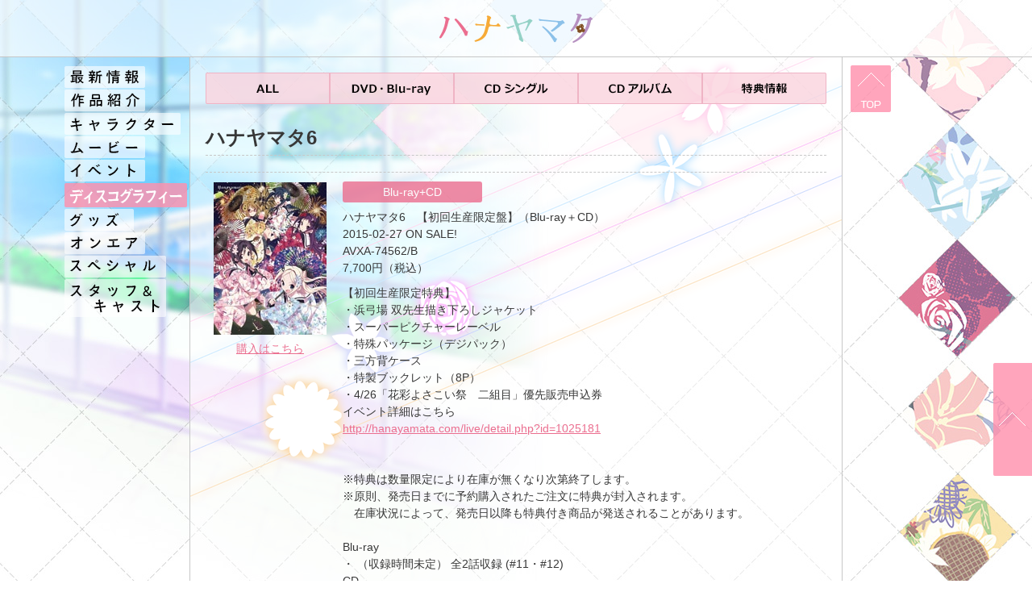

--- FILE ---
content_type: text/html; charset=UTF-8
request_url: https://hanayamata.com/discography/detail.php?id=1008839
body_size: 12651
content:

<!DOCTYPE html PUBLIC "-//W3C//DTD XHTML 1.0 Transitional//EN" "http://www.w3.org/TR/xhtml1/DTD/xhtml1-transitional.dtd">
<html lang="ja" xml:lang="ja" xmlns="http://www.w3.org/1999/xhtml" xmlns:og="http://ogp.me/ns#" xmlns:fb="https://www.facebook.com/2008/fbml">
<head>
<meta http-equiv="content-type" content="text/html; charset=utf-8" />
<title>ディスコグラフィー | ハナヤマタ TVアニメ公式サイト</title>
<meta name="description" content="祝TVアニメ化決定！TVアニメ「ハナヤマタ」公式サイト。アニメーション制作MAD HOUSE。中学生×よさこい×青春のガールズストーリー。「ヒロイン」に憧れながらも普通の毎日を送る関谷なる。月夜の晩に出会った妖精のような異国の少女に導かれ『よさこい』という非日常の世界へと踏み出していく。" />
<meta name="keywords" content="ハナヤマタ,はなやまた,アニメ,まんがタイムきららフォワード,MAD HOUSE,よさこい,浜弓場 双,いしづかあつこ,吉田玲子,渡辺敦子,上田麗奈,田中美海,奥野香耶,大坪由佳,沼倉愛美,芳文社" />
<meta property="og:title" content="ハナヤマタ TVアニメ公式サイト" />
<meta property="og:image" content="http://hanayamata.com/images/common/sns.jpg" />
<meta property="og:site_name" content="ハナヤマタ TVアニメ公式サイトE" />
<meta property="og:description" content="祝TVアニメ化決定！TVアニメ「ハナヤマタ」公式サイト。アニメーション制作MAD HOUSE。中学生×よさこい×青春のガールズストーリー。「ヒロイン」に憧れながらも普通の毎日を送る関谷なる。月夜の晩に出会った妖精のような異国の少女に導かれ『よさこい』という非日常の世界へと踏み出していく。" />
<meta http-equiv="content-style-type" content="text/css" />
<meta http-equiv="content-script-type" content="text/javascript" />
<link rel="icon" href="img/favicon.ico" type="image/x-icon" />
<link rel="shortcut icon" href="http://hanayamata.com/img/favicon.ico" />
<link rel="apple-touch-icon" href="http://hanayamata.com/img/apple-touch-icon.png" />
<link rel="stylesheet" type="text/css" href="../assets/css/base.css" />
<link rel="stylesheet" type="text/css" href="../assets/css/style.css" />
<link rel="stylesheet" type="text/css" href="../assets/css/colorbox.css" media="screen" />
<script type="text/javascript" src="../assets/js/jquery-1.11.0.min.js"></script>
<script type="text/javascript" src="../assets/js/smoothRollOver.js"></script>
<script type="text/javascript" src="../assets/js/jquery.easing.js"></script>
<script type="text/javascript" src="../assets/js/script.js"></script>
<script type="text/javascript" src="../assets/js/g-a.js"></script>
<script type="text/javascript" src="../assets/js/jquery.colorbox.js"></script>
<script type="text/javascript">
	$(document).ready(function(){
		$(".detailwindow").colorbox({width:"1080px", height:"770px", iframe:true});
	});
</script>
</head>
<body class="common" id="discography">
<div id="container">
	<div id="header">
		<div class="headinner">
			<h1><a href="../"><img src="../assets/images/common/inner_logo.png" width="192" height="40" alt=""/></a></h1>
		</div>
	</div>
	<div id="contents">
		<div class="contentsinner">
			<div id="navi_fix">
				<div class="naviinner">
					<ul>
						<li><a href="/news/"><img src="/assets/images/common/menu01_off.png" width="100" height="27" alt="最新情報"/></a></li>
						<li><a href="/story.php"><img src="/assets/images/common/menu02_off.png" width="100" height="27" alt="作品紹介"/></a></li>
						<li><a href="/profile/"><img src="/assets/images/common/menu03_off.png" width="144" height="27" alt="キャラクター"/></a></li>
						<li><a href="/movie/"><img src="/assets/images/common/menu04_off.png" width="100" height="27" alt="ムービー"/></a></li>
						<li><a href="/live/"><img src="/assets/images/common/menu05_off.png" width="100" height="27" alt="イベント"/></a></li>
						<li><a href="/discography/index.php"><img src="/assets/images/common/menu06.png" width="152" height="30" alt="ディスコグラフィー"/></a></li>
						<li><a href="/goods/"><img src="/assets/images/common/menu07_off.png" width="86" height="27" alt="グッズ"/></a></li>
						<li><a href="/onair.php"><img src="/assets/images/common/menu08_off.png" width="100" height="27" alt="オンエア"/></a></li>
						<li><a href="/special.php"><img src="/assets/images/common/menu09_off.png" width="126" height="27" alt="スペシャル"/></a></li>
						<li><a href="/cast.php"><img src="/assets/images/common/menu10_off.png" width="126" height="47" alt="スタッフ＆キャスト"/></a></li>
					</ul>
				</div>
				<!-- #navi --></div>
			<div class="pagebody">
				<div class="pageinner">
					<div class="goodslist">
						<div id="tabs">
							<ul class="clearfix" >
								<li><a class="tab-1" href="/discography/index.php">ALL</a></li>
								<li><a class="tab-2" href="/discography/archive.php?a=disco_archive&c=dvd">DVD・Blu-ray</a></li>
								<li><a class="tab-3" href="/discography/archive.php?a=disco_archive&c=single">CDシングル</a></li>
								<li><a class="tab-4" href="/discography/archive.php?a=disco_archive&c=album">CDアルバム</a></li>
								<li><a class="tab-5" href="/discography/sp_tokuten.php">特典情報</a></li>
							</ul>
						</div>

<div class="group" id="group1008839">
<h2>ハナヤマタ6　</h2>
<div class="data"></div>
<script>var aplayerConfigPath = 'player/config.xml';
</script><script type='text/javascript' src='player/aplayer.js'></script><table>
<tr id="product1012992" valign="top">
<td class="leftContents">
<div class="pB10"><img src='https://img.imageimg.net/artist/hanayamata/img/product_1012992.jpg' /></div>
<div><a href='shop.php?id=1012992'>購入はこちら</a></div>
<div></div>
</td>
<td class="rightContents">
<div class="label"><span>Blu-ray+CD</span></div>
<div>ハナヤマタ6　【初回生産限定盤】（Blu-ray＋CD）</div>
<div>2015-02-27 ON SALE!</div>
<div>AVXA-74562/B</div>
<div class="mB10">7,700円（税込）</div><div>【初回生産限定特典】<br />
・浜弓場 双先生描き下ろしジャケット<br />
・スーパーピクチャーレーベル<br />
・特殊パッケージ（デジパック）<br />
・三方背ケース<br />
・特製ブックレット（8P）<br />
・4/26「花彩よさこい祭　二組目」優先販売申込券<br />
イベント詳細はこちら<br />
<a href="http://hanayamata.com/live/detail.php?id=1025181">http://hanayamata.com/live/detail.php?id=1025181</a><br />
<br />
<br />
※特典は数量限定により在庫が無くなり次第終了します。<br />
※原則、発売日までに予約購入されたご注文に特典が封入されます。<br />
　在庫状況によって、発売日以降も特典付き商品が発送されることがあります。</div>
<div>
<br>
<div>Blu-ray</div>
<div class=disc>
<div>
<div></div>
・
（収録時間未定） 全2話収録 (#11・#12)
<div></div>
<div></div>
<div></div>
</div></div>
<div>CD</div>
<div class=disc>
<div>
<div></div>
・
※初回特典・ドラマCD
<div></div>
<div></div>
<div></div>
</div></div>
<div>
<div></div>
</td></tr>
<tr id="product1012993" valign="top">
<td class="leftContents">
<div class="pB10"><img src='https://img.imageimg.net/artist/hanayamata/img/product_1012993.jpg' /></div>
<div><a href='shop.php?id=1012993'>購入はこちら</a></div>
<div></div>
</td>
<td class="rightContents">
<div class="label"><span>DVD+CD</span></div>
<div>ハナヤマタ6　【初回生産限定盤】（DVD＋CD）</div>
<div>2015-02-27 ON SALE!</div>
<div>AVBA-74550/B</div>
<div class="mB10">6,600円（税込）</div><div>【初回生産限定特典】<br />
・浜弓場 双先生描き下ろしジャケット<br />
・スーパーピクチャーレーベル<br />
・特殊パッケージ（デジパック）<br />
・三方背ケース<br />
・特製ブックレット（8P）<br />
<span style="color: rgb(51, 51, 51); font-family: verdana, 'ＭＳ Ｐゴシック', 'MS PGothic', sans-serif; font-size: small; line-height: 18.2000007629395px; background-color: rgb(255, 255, 255);">・4/26「花彩よさこい祭　二組目」優先販売申込券</span><br style="color: rgb(51, 51, 51); font-family: verdana, 'ＭＳ Ｐゴシック', 'MS PGothic', sans-serif; font-size: small; line-height: 18.2000007629395px; background-color: rgb(255, 255, 255);" />
<span style="color: rgb(51, 51, 51); font-family: verdana, 'ＭＳ Ｐゴシック', 'MS PGothic', sans-serif; font-size: small; line-height: 18.2000007629395px; background-color: rgb(255, 255, 255);">イベント詳細はこちら</span><br style="color: rgb(51, 51, 51); font-family: verdana, 'ＭＳ Ｐゴシック', 'MS PGothic', sans-serif; font-size: small; line-height: 18.2000007629395px; background-color: rgb(255, 255, 255);" />
<a href="http://hanayamata.com/live/detail.php?id=1025181" style="color: rgb(0, 102, 153); font-family: verdana, 'ＭＳ Ｐゴシック', 'MS PGothic', sans-serif; font-size: small; line-height: 18.2000007629395px; background-color: rgb(255, 255, 255);">http://hanayamata.com/live/detail.php?id=1025181</a><br />
<br />
※特典は数量限定により在庫が無くなり次第終了します。<br />
※原則、発売日までに予約購入されたご注文に特典が封入されます。<br />
在庫状況によって、発売日以降も特典付き商品が発送されることがあります。</div>
<div>
<br>
<div>DVD</div>
<div class=disc>
<div>
<div></div>
・
（収録時間未定） 全2話収録 (#11・#12)
<div></div>
<div></div>
<div></div>
</div></div>
<div>CD</div>
<div class=disc>
<div>
<div></div>
・
※初回特典・ドラマCD
<div></div>
<div></div>
<div></div>
</div></div>
<div>
<div></div>
</td></tr>
</table>
<div></div>
</div>
					<p class="bottomicon"><a href="javascript:history.back();"><img src="../assets/images/common/bottom_naruko.png" width="50" height="40" alt=""/></a></p>
				<!-- goodslist--></div>
			<!-- pageinner--></div>
			<div id="totop"><a href="../"><img src="../assets/images/common/btn_top_off.png" width="50" height="58" alt="TOP PAGE"/></a></div>
			<!-- #pagebody --></div>
		<!-- #contentsinner --></div>
	<!-- #contents --></div>
	<div id="pagetop"><a href="#container"><img src="../assets/images/common/pagetop_arrow_off.png" width="48" height="140" alt="PAGE TOP"/></a></div>
		<div id="footer">
		<div class="footinner clearfix">
			<ul class="banner">
				<li><a href="http://www.dokidokivisual.com/" target="_blank"><img src="/assets/images/top/banner_manga.jpg" alt="まんがタイムWeb" width="150" height="60" /></a></li>
				<li><a href="http://wpp.jp/hanayamatagame/" target="_blank"><img width="150" height="60" src="/assets/images/common/banner_bng.jpg" alt="よさこいLIVE"></a></li>
				<li><a href="http://www.shinatoya.com" target="_blank"><img src="/assets/images/common/banner_tenku.jpg" alt="天空しなと屋" width="150" height="60" /></a></li>
				<li><a href="https://smileyinc.dive2ent.com/" target="_blank"><img src="/assets/images/common/banner_smile.jpg" alt="スマイリー" width="150" height="60" /></a></li>
				<li><a class="detailwindow cboxElement" href="/ap.php"><img width="150" height="60" src="/assets/images/common/banner_05.gif" alt="なるアプリ"></a></li>
				<li class="last"><a href="http://ani.tv/hanayamata" target="_blank"><img width="150" height="60" src="/assets/images/common/anitelekai.jpg" alt="あにてれ"></a></li>
				<li><a href="http://www.p-memories.com/" target="_blank"><img width="150" height="60" src="/assets/images/common/banner_07.gif" alt="プレシャスメモリーズ"></a></li>
				<li><a href="http://1kuji.bpnavi.jp/item/912/" target="_blank"><img width="150" height="60" src="/assets/images/common/BP.jpg" alt="バンプレスト"></a></li>
				<li><a href="http://www.fiat-auto.co.jp/hanayamata/" target="_blank"><img width="150" height="60" src="/assets/images/common/FIAT.jpg" alt="FIAT"></a></li>
				<li><!--<a href="http://hanayamata-snsgames.com" target="_blank">--><img width="150" height="60" src="/assets/images/common/banner_snsgame.jpg" alt="FIAT"></a></li>
				<li><a href="http://hibiki-radio.jp/description/hanayamata" target="_blank"><img width="150" height="60" src="/assets/images/common/banner_radio02.jpg" alt="ラジオハナヤマタ"></a></li>
			</ul>
			<p class="copyright">&copy;浜弓場 双・芳文社／ハナヤマタ製作委員会</p>
		</div>
		<!-- #footer --></div>
	<!-- #container --></div>
</body>
</html>

--- FILE ---
content_type: text/css
request_url: https://hanayamata.com/assets/css/base.css
body_size: 3149
content:
body {
	margin: 0;
	padding: 0;
	font-size: 14px;
	text-align: center;
	font-family: "�q���M�m�p�S Pro W3", "Hiragino Kaku Gothic Pro", "���C���I", Meiryo, Osaka, "�l�r �o�S�V�b�N", "MS PGothic", sans-serif;
	background: #fff;
	height: 100%;
	color: #434343;
	line-height: 1;
}
a {
	color: #eb6e8f;
}
:focus {
	outline: 0;
}
html {
	height: 100%;
	margin: 0;
	padding: 0;
}
body, div, dl, dt, dd, ul, ol, li, h1, h2, h3, h4, h5, h6, pre, form, fieldset, input, textarea, p, blockquote, th, td {
	margin: 0;
	padding: 0;
}
address, caption, cite, code, dfn, em, strong, th, var {
	font-style: normal;
}
table {
	border-collapse: separate;
	border-spacing: 0;
}
caption, th {
	text-align: left;
}
q:before, q:after {
	content: '';
}
object, embed {
	vertical-align: top;
}
hr, legend {
	display: none;
}
h1, h2, h3, h4, h5, h6 {
	font-size: 100%;
}
img {
	vertical-align: top;
}
img, abbr, acronym, fieldset {
	border: 0;
}
ul, li {
	list-style: none;
}
li img, dt img, dd img {
	vertical-align: bottom;
}
.hidden {
	display: none;
}
strike {
	color: #F00;
	text-decoration: none;
}
textarea {
	resize: none;
}
input {
	cursor: pointer;
}
iframe {
	border: none;
}
a {
	cursor: pointer;
}
.clearfix:after {
	content: ".";
	display: block;
	clear: both;
	height: 0;
	visibility: hidden;
}
.clearfix {
	min-height: 1px;
}
* html .clearfix {
	height: 1px;/*\*//*/
  height: auto;
  overflow: hidden;
  /**/
}
#container {
	margin: 0;
	padding: 0 0 20px 0;
	width: 100%;
	min-width: 1200px;
	min-height: 100%;
	background: url(../images/common/main_bg.jpg) no-repeat top center #fff;
}
#contents {
	width: 1200px;
	margin: 0 auto;
}
#contents .contentsinner {
	width: 1120px;
	margin: 0 auto;
	position: relative;
}
#footer {
	padding: 0;
	min-width: 1200px;
	border-top: 1px solid #c7c7c7;
	border-bottom: 1px solid #c7c7c7;
	width: 100%;
	background-color: rgba(255,255,255,0.6);
}
#footer .footinner {
	margin: 0 auto;
	padding: 15px 0 20px;
	position: relative;
  width: 964px;
}
#footer .banner li {
	float: left;
	margin: 0 10px 10px 0;
}
#footer .banner li.last {
	margin: 0 0 10px;
}
#footer .copyright {
	position: absolute;
	bottom: 8px;
	right: 0;
	font-size: 90%;
}
#navi {
	position: absolute;
	top: 62px;
	left: 0;
	z-index: 9999;
}
#navi li {
	text-align: left;
	margin: 0 0 2px 0;
}
#navi_fix {
	position: fixed;
	top: 82px;
	left: auto;
	z-index: 9999;
}
#navi_fix li {
	text-align: left;
	margin: 0 0 2px 0;
}
#header {
	position: absolute;
	top:0;
	padding: 0;
	min-width: 1064px;
	border-bottom: 1px solid #c7c7c7;
	width: 100%;
	background-color: rgba(255,255,255,0.6);
z-index: 9999;
}
#header .headinner {
	width: 1200px;
	padding: 15px 0;
	margin: 0 auto;
	position: relative;
	text-align: center;
}
/* COMMON */
.common #contents .contentsinner {
	padding: 71px 0 0 0;
	height: auto;
	position: relative;
}
.common #contents .pagebody {
	margin: 0 auto;
	width: 808px;
	background-color: rgba(255,255,255,0.5);
	border-left: 1px solid #c7c7c7;
	border-right: 1px solid #c7c7c7;
}
.common #contents .pageinner {
	margin: 0;
	width: 808px;
	background: url(../images/common/contents_bg.png) no-repeat top center;
}
.common #contents #totop {
	position: absolute;
	top: 81px;
	right: 95px;
}
.common #pagetop {
	position: fixed;
	bottom: 130px;
	right: 0;
	z-index: 9999;
}


--- FILE ---
content_type: text/css
request_url: https://hanayamata.com/assets/css/style.css
body_size: 32932
content:
/* MODULE-------------------------------------------------------- */
.pT10 {padding-top: 10px;}
.pT20 {padding-top: 20px;}
.pT30 {padding-top: 30px;}
.pR10 {padding-right: 10px;}
.pR20 {padding-right: 20px;}
.pR30 {padding-right: 30px;}
.pB10 {padding-bottom: 10px;}
.pB20 {padding-bottom: 20px;}
.pB30 {padding-bottom: 30px;}
.pB40 {padding-bottom: 40px;}
.pL10 {padding-left: 10px;}
.pL20 {padding-left: 20px;}
.pL30 {padding-left: 30px;}
.pL40 {padding-left: 40px;}
.mT10 {margin-top: 10px;}
.mT20 {margin-top: 20px;}
.mT30 {margin-top: 30px;}
.mR10 {margin-right: 10px;}
.mR20 {margin-right: 20px;}
.mR30 {margin-right: 30px;}
.mB10 {margin-bottom: 10px;}
.mB20 {margin-bottom: 20px;}
.mB30 {margin-bottom: 30px;}
.mB40 {margin-bottom: 40px;}
.mL10 {margin-left: 10px;}
.mL20 {margin-left: 20px;}
.mL30 {margin-left: 30px;}
.pRL40 {padding: 0 40px;}
.floatLeft {float: left;}
.floatRight {float: right;}
.clearBoth {clear: both;}
.alignCenter {text-align: center;}
.alignRight {text-align: right;}
.alignLeft {text-align: left;}
.font10 {font-size: 10px;}

/* TOP-------------------------------------------------------- */

#top #contents .contentsinner {
	min-height: 1060px;
	position: relative;
}
#top .chara05 {
	position: absolute;
	top: 350px;
	left: 346px;
	display: none;
}
#top .chara04 {
	position: absolute;
	top: 350px;
	left: 215px;
	display: none;
}
#top .chara03 {
	position: absolute;
	top: 350px;
	left: 441px;
	display: none;
}
#top .chara02 {
	position: absolute;
	top: 450px;
	left: 196px;
	display: none;
}
#top .chara01 {
	position: absolute;
	top: 450px;
	left: 510px;
	display: none;
}
#top .catch {
	position: absolute;
	left: 170px;
  top: 29px;
}

#top #container .current {
	display: inherit;
}
#top #info {
	position: absolute;
	top: 87px;
	right: 0;
}
#top #info h1 {
	position: absolute;
	top: 0;
	right: 44px;
	z-index: 10;
}
#top #info .onair {
	position: absolute;
	right: 989px;
	top: 334px;
	z-index: 100;
}
#top #info .bnr_radio {
	position: absolute;
	right: 840px;
	top: 311px;
	z-index: 100;
}
#top #info .btn_event {
	position: absolute;
	right: 850px;
	top: 273px;
	z-index: 100;
}
#top #whats {
	position: absolute;
	top: 571px;
	left: 0;
	text-align: left;
	width: 220px;
	border: 1px solid #c7c7c7;
	background-color: rgba(255,255,255,0.6);
	z-index: 100;
}
#top #whats .newshead {
	background-color: #fff;
	position: relative;
	height: 36px;
	border-bottom: 1px solid #c7c7c7;
}
#top #whats .newshead .icon {
	position: absolute;
	top: -5px;
	left: -22px;
	z-index: 99;
}
#top #whats .newshead h2 {
	float: left;
	margin: 9px 10px 10px 32px;
}
#top #whats .newshead .more {
	float: right;
	margin: 9px 10px 10px 10px;
}
#top #whats .field {
	line-height: 1.4;
	max-height: 440px;
	width: 220px;
	overflow-y: auto;
}
#top #whats dl {
	padding: 5px 0;
	margin: 0;
}
#top #whats dt {
	padding: 3px 5px 3px 5px;
	font-size: 100%;
}
#top #whats dt .date {
	color: #fff;
	font-weight: bold;
	font-size: 80%;
	padding: 2px 3px;
	margin: 0 10px 0 0;
	background: #eb6e8f;
	border-radius: 3px;
	-webkit-border-radius: 3px;
	-moz-border-radius: 3px;
	opacity: 0.8;
}
#top #whats dd {
	padding: 0 5px 3px 5px;
	border-bottom: dashed 1px #DED9C3;
	font-size: 100%;
}
#top #twitter {
	position: absolute;
	top: 665px;
	right: 40px;
	text-align: left;
	width: 240px;
	background-color: #fff;
	border: 1px solid #c7c7c7;
	z-index: 100;
}
#top #twitter .twhead {
	padding: 5px 10px;
	text-align: center;
	border-bottom: 1px solid #c7c7c7;
}
#top #twitter .field {
	height: 350px;
}
#top .social {
	position: absolute;
	bottom: 10px;
	right: 295px;
	z-index: 100;
}
#top .social p {
	float: right;
}
#top .innerFlower {
	position: absolute;
	top: 0;
	width: 0;
	width: 100%;
	height: 100%;
	overflow: hidden;
	z-index: 10;
}
#top .innerFlower div {
	position: absolute;
	left: -200px;
	top: -200px;
	width: 48px;
	height: 48px;
	background-size: 100% auto;
	background: url(../images/top/flower_anime.png) no-repeat;
}
#footer {
	position: relative;
	z-index: 100;
}
#top .hiddenbtn {
	position: absolute;
	visibility: hidden;
}

/* STORY-------------------------------------------------------- */
#story #contents .pageinner {
	padding: 35px 0 10px 0;
}
#story .pageinner ul {
	margin: 0 auto;
	width: 400px;
}
	#story .pageinner ul li {
		float: left;
	}
	#story .pageinner ul li:first-child {
		padding: 0 38px 0 0;
	}
#story .bottomicon {
	margin: 22px 0 0 0;
	text-align: center;
}

/* ONAIR-------------------------------------------------------- */
#onair #contents .pageinner {
	padding: 35px 0 10px 0;
	text-align: left;
}
#onair .onairhead {
	padding: 0 18px 35px 18px;
	border-bottom: 1px dashed #c7c7c7;
}
#onair .onairbody {
	padding: 10px 0 0 18px;
	border-top: 1px dashed #c7c7c7;
	border-bottom: 1px dashed #c7c7c7;
}
#onair .onairhead .pagelabel {
	color: #fff;
	font-weight: bold;
	font-size: 100%;
	padding: 5px 50px;
	margin: 0;
	background: #eb6e8f;
	border-radius: 3px;
	-webkit-border-radius: 3px;
	-moz-border-radius: 3px;
	opacity: 0.8;
}
#onair .onairbody .text {
	font-weight: bold;
	font-size: 130%;
	line-height: 1.6;
}
#onair .pageinner table {
	font-size: 140%;
	font-weight: bold;
	padding: 0 0 20px;
	width: 100%;
}
	#onair .pageinner table th{
		border-bottom: 1px dashed #c7c7c7;
		padding: 13px 0 10px 20px;
	}
	#onair .pageinner table td {
		border-bottom: 1px dashed #c7c7c7;
		padding: 13px 0 10px 10px;
	}
	#onair .pageinner table .borderNone th,
	#onair .pageinner table .borderNone td  {
		border-bottom: none;
	}
#onair .pageinner .caution {
	font-weight: bold;
	font-size: 94%;
	color: #cb4343;
	text-align: right;
	padding: 0 20px 20px 0;
}

#onair .bottomicon {
	margin: 250px 0 0 0;
	text-align: center;
}

/* NEWS-------------------------------------------------------- */
#news #contents .pageinner {
	padding: 0 0 25px 0;
	text-align: left;
	position: relative;
}
#news .newslist {
	padding: 5px 0 0 0;
}
#news .newslist li {
	padding: 15px 20px;
	border-bottom: 1px dashed #c7c7c7;
}
#news .newslist .date {
	color: #fff;
	font-weight: bold;
	font-size: 100%;
	padding: 3px 20px;
	margin: 0 15px 0 0;
	background: #eb6e8f;
	border-radius: 3px;
	-webkit-border-radius: 3px;
	-moz-border-radius: 3px;
	opacity: 0.8;
}
#news .newslist .label {
	font-weight: bold;
	margin: 0 15px 0 0;
}
#news .newslist .newshead {
	float: left;
	line-height: 1.4;
}
#news .newslist .newsbody {
	float: left;
	width: 525px;
	line-height: 1.4;
	font-weight: bold;
}
#news .bottomicon {
	margin: 100px 0 30px 0;
	text-align: center;
}
#news .newsdetail .newshead {
	padding: 20px;
	border-bottom: 1px dashed #c7c7c7;
}
#news .newsdetail .newshead .date span {
	color: #fff;
	font-weight: bold;
	font-size: 100%;
	padding: 3px 20px;
	margin: 0;
	background: #eb6e8f;
	border-radius: 3px;
	-webkit-border-radius: 3px;
	-moz-border-radius: 3px;
	opacity: 0.8;
}
#news .newsdetail .newshead .date {
	margin: 0 0 15px 0;
}
#news .newsdetail .newshead .title {
	font-size: 140%;
	font-weight: bold;
	line-height: 1.2;
}
#news .newsdetail .newsbody {
	padding: 25px 20px 0 20px;
	line-height: 1.4;
	font-size: 100%;
}
#news .newsdetail .newsbody strong {
	font-size: 120%;
}
#news .pageinner .social {
	position: absolute;
	bottom: 10px;
	right: 10px;
}
#news .pageinner .pagenavi {
	text-align: center;
	margin: 40px 0 0 0;
	font-weight: bold;
}
#news .pageinner .pagenavi span{
	margin: 0 20px;
}
#news .pageinner .pagenavi a{
	text-decoration: none;
}
#news .paging {
	text-align: center;
	padding: 30px 0 0;
}
#news .paging a {
	margin: 0 10px 0 0
}

/* CAST-------------------------------------------------------- */
#cast #contents .pageinner {
	padding: 0 0 25px 0;
	text-align: left;
}
#cast .staffhead {
	padding: 35px 18px;
	border-bottom: 1px dashed #c7c7c7;
}
#cast .staffhead span {
	color: #fff;
	font-weight: bold;
	font-size: 100%;
	padding: 3px 55px;
	width: 60px;
	margin: 0;
	background: #eb6e8f;
	border-radius: 3px;
	-webkit-border-radius: 3px;
	-moz-border-radius: 3px;
	opacity: 0.8;
}
#cast .stafflist {
	padding: 18px;
	border-bottom: 1px dashed #c7c7c7;
}
#cast .staffmessage {
	padding: 18px 18px 0 18px;
	border-bottom: 1px dashed #c7c7c7;
}
#cast .staffmessage .text {
	padding: 18px;
	line-height: 1.6;
}
#cast .casthead {
	padding: 35px 18px;
	border-bottom: 1px dashed #c7c7c7;
}
#cast .casthead span {
	color: #fff;
	font-weight: bold;
	font-size: 100%;
	padding: 3px 55px;
	width: 60px;
	margin: 0;
	background: #eb6e8f;
	border-radius: 3px;
	-webkit-border-radius: 3px;
	-moz-border-radius: 3px;
	opacity: 0.8;
}
#cast .castlist {
	padding: 18px;
	border-bottom: 1px dashed #c7c7c7;
}
#cast .bottomicon {
	margin: 35px 0 0 0;
	text-align: center;
}

/* PROFILE-------------------------------------------------------- */
#profile #charabox {
	height: 1100px;
}
#profile #chara01detail,
#profile #chara02detail,
#profile #chara03detail,
#profile #chara04detail,
#profile #chara05detail,
#profile #sub01detail,
#profile #sub02detail,
#profile #sub03detail,
#profile #sub04detail,
#profile #sub05detail {
	display: none;
	z-index: 9999;
}
#profile #charanavi {
	display: none;
	position: absolute;
	top: 81px;
	right: 0;
	z-index: 999;
}
#profile #charanavi p {
	float: left;
	margin: 0 0 0 10px;
}
#profile #subnavi {
	display: none;
	position: absolute;
	top: 81px;
	right: 0;
	z-index: 999;
}
#profile #subnavi p {
	float: left;
	margin: 0 0 0 10px;
}
#profile #chara01img {
	position: absolute;
	top: 91px;
	left: 84px;
	z-index: 12;
}
#profile #chara01img img {
	width: 230px;
	height: auto;
}
#profile #chara01label {
	position: absolute;
	top: 461px;
	left: 23px;
	z-index: 9;
}
#profile #chara02img {
	position: absolute;
	top: -5px;
	left: 242px;
	z-index: 11;
}
#profile #chara02img img {
	width: 230px;
	height: auto;
}
#profile #chara02label {
	position: absolute;
	top: 74px;
	left: 406px;
	z-index: 9;
}
#profile #chara03img {
	position: absolute;
	top: 68px;
	left: 401px;
	z-index: 12;
}
#profile #chara03img img {
	width: 270px;
	height: auto;
}
#profile #chara03label {
	position: absolute;
	top: 539px;
	left: 542px;
	z-index: 9;
}
#profile #chara04img {
	position: absolute;
	top: -8px;
	left: 614px;
	z-index: 11;
}
#profile #chara04img img {
	width: 195px;
	height: auto;
}
#profile #chara04label {
	position: absolute;
	top: 74px;
	left: 749px;
	z-index: 9;
}
#profile #chara05img {
	position: absolute;
	top: 116px;
	left: 786px;
	z-index: 12;
}
#profile #chara05img img {
	width: 175px;
	height: auto;
}
#profile #chara05label {
	position: absolute;
	top: 484px;
	left: 901px;
	z-index: 9;
}
#profile #sub01icon {
	position: absolute;
	top: 693px;
	left: 87px;
	z-index: 12;
}
#profile #sub01img {
	display: none;
}
#profile #sub01label {
	position: absolute;
	top: 750px;
	left: 191px;
	z-index: 9;
}
#profile #sub02icon {
	position: absolute;
	top: 693px;
	left: 336px;
	z-index: 12;
}
#profile #sub02img {
	display: none;
}
#profile #sub02label {
	position: absolute;
	top: 750px;
	left: 440px;
	z-index: 9;
}

/* サブキャラ03 ---------------------------- */
#profile #sub03icon {
	position: absolute;
	top: 940px;
	left: 61px;
	z-index: 12;
}
#profile #sub03img {
	display: none;
}
#profile #sub03label {
	position: absolute;
	top: 996px;
	left: 164px;
	z-index: 9;
}

/* サブキャラ04 ---------------------------- */
#profile #sub04icon {
	position: absolute;
	top: 940px;
	left: 310px;
	z-index: 12;
}
#profile #sub04img {
	display: none;
}
#profile #sub04label {
	position: absolute;
	top: 996px;
	left: 413px;
	z-index: 9;
}

/* サブキャラ05 ---------------------------- */
#profile #sub05icon {
	position: absolute;
	top: 940px;
	left: 560px;
	z-index: 12;
}
#profile #sub05img {
	display: none;
}
#profile #sub05label {
	position: absolute;
	top: 996px;
	left: 663px;
	z-index: 9;
}


#profile #charabox.detailopen {
	height: 1225px;
}
#profile .detailopen #chara01img {
	position: absolute;
	top: -242px;
	left: -30px;
	z-index: 10;
}
#profile .detailopen #chara01img img {
	width: auto;
	height: auto;
}
#profile .detailopen #chara01label {
	display: none;
}
#profile #chara01detail {
	position: relative;
	text-align: left;
}
#profile .detailopen #chara02img {
	position: absolute;
	top: -245px;
	left: 15px;
	z-index: 10;
}
#profile .detailopen #chara02img img {
	width: auto;
	height: auto;
}
#profile .detailopen #chara02label {
	display: none;
}
#profile #chara02detail {
	position: relative;
	text-align: left;
}
#profile .detailopen #chara03img {
	position: absolute;
	top: -240px;
	left: -10px;
	z-index: 10;
}
#profile .detailopen #chara03img img {
	width: auto;
	height: auto;
}
#profile .detailopen #chara03label {
	display: none;
}
#profile #chara03detail {
	position: relative;
	text-align: left;
}
#profile .detailopen #chara04img {
	position: absolute;
	top: -340px;
	left: 40px;
	z-index: 10;
}
#profile .detailopen #chara04img img {
	width: auto;
	height: auto;
}
#profile .detailopen #chara04label {
	display: none;
}
#profile #chara04detail {
	position: relative;
	text-align: left;
}
#profile .detailopen #chara05img {
	position: absolute;
	top: -310px;
	left: 50px;
	z-index: 10;
}
#profile .detailopen #chara05img img {
	width: auto;
	height: auto;
}
#profile .detailopen #chara05label {
	display: none;
}
#profile #chara05detail {
	position: relative;
	text-align: left;
}


/* サブキャラ01 ---------------------------- */
#profile .detailopen #sub01icon {
	display: none;
}
#profile #sub01img {
	position: absolute;
	top: 86px;
	left: 62px;
	z-index: 10;
}
#profile .detailopen #sub01label {
	display: none;
}
#profile #sub01detail {
	position: relative;
	text-align: left;
}
#profile #sub01detail .charabtn {
	margin: 0 0 0 149px;
}

/* サブキャラ02 ---------------------------- */
#profile .detailopen #sub02icon {
	display: none;
}
#profile #sub02img {
	position: absolute;
	top: 86px;
	left: 81px;
	z-index: 10;
}
#profile .detailopen #sub02label {
	display: none;
}
#profile #sub02detail {
	position: relative;
	text-align: left;
}
#profile #sub02detail .charabtn {
	margin: 0 0 0 149px;
}

/* サブキャラ03 ---------------------------- */
#profile .detailopen #sub03icon {
	display: none;
}
#profile #sub03img {
	position: absolute;
	top: 79px;
	left: 134px;
	z-index: 10;
}
#profile .detailopen #sub03label {
	display: none;
}
#profile #sub03detail {
	position: relative;
	text-align: left;
}

/* サブキャラ04 ---------------------------- */
#profile .detailopen #sub04icon {
	display: none;
}
#profile #sub04img {
	position: absolute;
	top: 60px;
	left: 191px;
	z-index: 10;
}
#profile .detailopen #sub04label {
	display: none;
}
#profile #sub04detail {
	position: relative;
	text-align: left;
}

/* サブキャラ05 ---------------------------- */
#profile .detailopen #sub05icon {
	display: none;
}
#profile #sub05img {
	position: absolute;
	top: 60px;
	left: 174px;
	z-index: 10;
}
#profile .detailopen #sub05label {
	display: none;
}
#profile #sub05detail {
	position: relative;
	text-align: left;
}

#profile .charaexp {
	position: absolute;
	top: 40px;
	left: 415px;
	z-index: 99;
}
#profile .charamessage {
	position: absolute;
	top: 561px;
	left: 464px;
	z-index: 99;
}
#profile .charamessage .messagetitle {
	margin: 0 0 20px 0;
}
#profile .charamessage .message01 {
	background: url(../images/profile/icon_sakura.png) no-repeat left center;
	min-height: 28px;
	color: #010101;
	padding: 12px 0 0 43px;
	font-size: 140%;
	font-weight: bold;
	margin: 0 0 5px 5px;
}
#profile .charamessage .message02 {
	background: url(../images/profile/icon_sakura.png) no-repeat left center;
	min-height: 28px;
	color: #010101;
	padding: 12px 0 0 43px;
	font-size: 140%;
	font-weight: bold;
	margin: 0 0 5px 5px;
}
#profile .charamessage .text {
	margin: 0 10px 30px 5px;
	line-height: 1.6;
	width: 560px;
}
.mode_detail {
	cursor: default;
}

/* GOODS-------------------------------------------------------- */
#goods #contents .pageinner {
	padding: 0 0 50px;
}
#goods .goodslist {
	text-align: left;
	padding: 19px;
	color: #373737;
	min-height: 260px;
	padding: 50px 50px 0;
	width: 708px;
}
#goods .goodslist .goodsbody{
	padding: 15px;
	border-radius: 10px;
	-webkit-border-radius: 10px;
	-moz-border-radius: 10px;
	background-color: rgba(251,218,226,0.5);
	margin: 0 0 10px 0;
}
#goods .goodslist .goodsbody .thumb{
	float: left;
	margin: 0 10px 0 0;
}
#goods .goodslist .goodsbody .goodsinfo{
	font-weight: bold;
}
#goods .goodsbody .label {
	padding: 5px 0;
	margin: 0 0 10px 0;
}
#goods .goodsbody .label span {
	color: #fff;
	font-weight: bold;
	font-size: 100%;
	padding: 5px 50px;
	margin: 0;
	background: #eb6e8f;
	border-radius: 3px;
	-webkit-border-radius: 3px;
	-moz-border-radius: 3px;
	opacity: 0.8;
}
#goods .goodsbody .title {
	font-size: 120%;
	margin: 0 0 8px 0;
}
#goods .goodsbody .title span {
	color: #dd4848;
	font-size: 94%;
}
#goods .goodsbody .sub {
	margin: 0 0 8px 0;
}
#goods .goodsbody .exp {
	padding: 8px 0 0 0;
	margin: 0 0 10px 0;
}
#goods .goodsbody .btn {
	margin: 5px 0 0 0;
	text-align: right;
}
#goods .bottomicon {
	margin: 25px 0 0 0;
	text-align: center;
}
body.pop {
	width: auto;
	height: auto;
	min-width: auto;
	margin: 0;
}
.pop #container {
	background: #fff;
}
#goods.pop #container {
	padding: 20px;
	margin: 0;
	width: 900px;
	min-width: 900px;
	text-align: left;
	color: #373737;
}
#goods.pop .goodsbox{
	width: 900px;
}
#goods.pop .goodsbox .pic{
	float: left;
	margin: 0 20px 0 0;
}
#goods.pop .goodsbox .goodsinfo{
	float: left;
	width: 575px;
	font-weight: bold;
}
#goods.pop .goodsbox .goodsinfo .label {
	padding: 5px 0;
	margin: 0 0 15px 0;
}
#goods.pop .goodsbox .goodsinfo .label span {
	opacity: 0.8;
	color: #fff;
	font-weight: bold;
	font-size: 100%;
	padding: 5px 50px;
	margin: 0;
	background: #eb6e8f;
	border-radius: 3px;
	-webkit-border-radius: 3px;
	-moz-border-radius: 3px;
}
#goods.pop .goodsbox .goodsinfo .title {
	font-size: 170%;
	margin: 0 0 10px 0;
}
#goods.pop .goodsbox .goodsinfo .borderTop {
	border-top: 1px dashed #c7c7c7;
}
#goods.pop .goodsbox .goodsinfo .day {
	background-color: #e27a5a;
	border: 1px solid #e27a5a;
	border-radius: 5px;
  -webkit-border-radius: 5px;
  -moz-border-radius: 5px;
  color: #FFF;
	font-size: 170%;
	font-family: "メイリオ";
	padding: 8px 8px 3px;
	margin: 0 0 10px 0;
	width: 270px;
}
#goods.pop .goodsbox .goodsinfo .sub {
	margin: 0 0 10px 0;
	font-size: 120%;
}
#goods.pop .goodsbox .goodsinfo .data {
	border-top: 1px dashed #c7c7c7;
	padding: 10px 0 0 0;
	margin: 0 0 10px 0;
	font-size: 120%;
	line-height: 1.6;
}
#goods.pop .goodsbox .goodsinfo .data a {
	font-size: 14px;
	font-weight: 400;
}
#goods.pop .goodsbox .goodsinfo .exp {
	border-top: 1px dashed #c7c7c7;
	padding: 10px 0 0 0;
	margin: 0 0 10px 0;
	line-height: 1.6;
}
#goods.pop .goodsbox .goodsinfo .exp a{
	color: #373737;
}
#goods.pop .goodsbox .goodsinfo .exp2 {
	border-top: 1px dashed #c7c7c7;
	padding: 10px 0 0 0;
	margin: 0 0 10px 0;
	line-height: 1.6;
	font-size: 80%;
}
#goods.pop .goodsbox .goodsinfo .exp2 .member01 {
	width: 280px;
	float: left;
}
#goods.pop .goodsbox .goodsinfo .exp2 .member02 {
	width: 280px;
	float: right;
}
#goods.pop .goodsbox .goodsinfo .exp2 .label span{
	color: #fff;
	font-weight: bold;
	padding: 5px 50px;
	margin: 0;
	background: #eb6e8f;
	border-radius: 3px;
	-webkit-border-radius: 3px;
	-moz-border-radius: 3px;
	opacity: 0.8;
}
#goods.pop .goodsbox .goodsinfo .exp2 .label {
	margin: 0 0 5px 0;
}
#goods.pop .goodsbox .goodsinfo .exp2 .text{
	margin: 0;
}
#goods .caution {
	font-size: 10px;
	line-height: 1.6;
	padding: 0 0 20px;
}

/* DETAIL =========-------------------------------------   */
div.box {
    display: inline-block;
    font-size: 12px;
    letter-spacing: 0;
    margin: 0 10px 10px 0;
    text-align: center;
    vertical-align: top;
    width: 180px;
}
div.box a {
    background-color: rgba(255,255,255,0.5);
    color: #000;
    display: block;
    padding: 15px 10px;
    text-decoration: none;
    width: 160px;
}
div.box a:hover {
    background-color: rgba(255,255,255,0.7);
}
#goods #contents .iteminner {
	padding: 30px 20px 0;
	text-align: left;
}
#goods .iteminner h2 {
	font-size: 170%;
	margin: 0 0 20px;
}

/* --------------------------------------------------------
	Event 
-------------------------------------------------------- */
#event #contents .pageinner {
	min-height: 260px;
	padding: 30px 30px 50px;
	width: 748px;
}
#event .goodsbox {
	text-align: left;
}
#event .splist {
	text-align: left;
	padding: 20px;
	color: #373737;
}
#event .splist .spbody{
	padding: 15px;
	border-radius: 10px;
	-webkit-border-radius: 10px;
	-moz-border-radius: 10px;
	background-color: rgba(251,218,226,0.5);
	margin: 0 0 10px 0;
}
#event .splist .spbody .thumb{
	float: left;
	margin: 0 10px 0 0;
}
#event .splist .spbody .spinfo{
	font-weight: bold;
}
#event .spbody .label {
	margin: 0 0 10px 0;
	width: 165px;
	text-align: center;
	color: #fff;
	font-weight: bold;
	font-size: 100%;
	padding: 5px 0;
	background: #eb6e8f;
	border-radius: 3px;
	-webkit-border-radius: 3px;
	-moz-border-radius: 3px;
	opacity: 0.8;
}
#event .spbody .title {
	font-size: 120%;
	margin: 0 0 8px 0;
}
#event .spbody .sub {
	margin: 0 0 8px 0;
}
#event .spbody .exp {
	line-height: 1.6;
	margin: 8px 0 15px 0;
}
#event .spbody .btn {
	margin: 5px 0 0 0;
	text-align: right;
}
#event .bottomicon {
	margin: 25px 0 0 0;
	text-align: center;
}
#event .goodsbox .pic{
	float: left;
	margin: 0 20px 30px 0;
}
#event .goodsbox img {
	max-width: 748px;
}
#event .goodsbox .goodsinfo{
	float: left;
	width: 478px;
	font-weight: bold;
	text-align: left;
	margin: 0 0 30px;
}
#event .goodsbox .goodsinfo .label {
	padding: 5px 0;
	margin: 0 0 15px 0;
}
#event .goodsbox .goodsinfo .label span {
	opacity: 0.8;
	color: #fff;
	font-weight: bold;
	font-size: 100%;
	padding: 5px 50px;
	margin: 0;
	background: #eb6e8f;
	border-radius: 3px;
	-webkit-border-radius: 3px;
	-moz-border-radius: 3px;
}
#event .goodsbox .goodsinfo .title {
	font-size: 170%;
	margin: 0 0 10px 0;
}
#event .goodsbox .goodsinfo .borderTop {
	border-top: 1px dashed #c7c7c7;
}
#event .goodsbox .goodsinfo .day {
	background-color: #e27a5a;
	border: 1px solid #e27a5a;
	border-radius: 5px;
  -webkit-border-radius: 5px;
  -moz-border-radius: 5px;
  color: #FFF;
	font-size: 170%;
	font-family: "メイリオ";
	padding: 8px 8px 3px;
	margin: 0 0 10px 0;
	width: 270px;
}
#event .goodsbox .goodsinfo .sub {
	margin: 0 0 10px 0;
	font-size: 120%;
}
#event .goodsbox .goodsinfo .data {
	border-top: 1px dashed #c7c7c7;
	padding: 10px 0 0 0;
	margin: 0 0 10px 0;
	font-size: 120%;
	line-height: 1.6;
}
#event .goodsbox .goodsinfo .data a {
	font-size: 14px;
	font-weight: 400;
}
#event .goodsbox .goodsinfo .exp {
	border-top: 1px dashed #c7c7c7;
	padding: 10px 0 0 0;
	margin: 0 0 10px 0;
	line-height: 1.6;
}
#event .goodsbox .goodsinfo .exp a{
	color: #373737;
}
#event .goodsbox .goodsinfo .exp2 {
	border-top: 1px dashed #c7c7c7;
	padding: 10px 0 0 0;
	margin: 0 0 10px 0;
	line-height: 1.6;
	font-size: 80%;
}
#event .goodsbox .goodsinfo .exp2 .member01 {
	width: 280px;
	float: left;
}
#event .goodsbox .goodsinfo .exp2 .member02 {
	width: 280px;
	float: right;
}
#event .goodsbox .goodsinfo .exp2 .label span{
	color: #fff;
	font-weight: bold;
	padding: 5px 50px;
	margin: 0;
	background: #eb6e8f;
	border-radius: 3px;
	-webkit-border-radius: 3px;
	-moz-border-radius: 3px;
	opacity: 0.8;
}
#event .goodsbox .goodsinfo .exp2 .label {
	margin: 0 0 5px 0;
}
#event .goodsbox .goodsinfo .exp2 .text{
	margin: 0;
}
ul.module_list {
	margin-left: 15px;
}
	ul.module_list li {
		text-indent: -15px;
	}

/* --------------------------------------------------------
	Discography　　　　　　　　　　　　　　　　　　　　　　　　　　 
-------------------------------------------------------- */
#discography #contents .pageinner {
	padding: 0 0 50px 0;
}
#discography .goodslist {
	text-align: left;
	padding: 19px;
	color: #373737;
}
#discography h2 {
  border-bottom: 1px dashed #c7c7c7;
	font-size: 170%;
	margin: 0 0 10px;
  padding: 0 0 10px;
}
#discography .data {
  border-bottom: 1px dashed #c7c7c7;
  font-size: 120%;
  line-height: 1.6;
	margin: 0 0 12px;
  padding: 0 0 10px 10px;
}
#discography table {
  border-bottom: 1px dashed #c7c7c7;
  margin: 0 0 20px;
	padding: 0 10px;
}

/* leftContents ------------------------------------------ */
#discography table .leftContents {
	text-align: center;
	padding: 0 20px 20px 0;
}

/* rightContents ------------------------------------------ */
#discography table .rightContents {
	line-height: 1.5;
	padding: 0 0 20px;
}
#discography .label {
	margin: 0 0 10px;
	padding: 2px 0 0;
}
#discography .label span {
  background: none repeat scroll 0 0 #eb6e8f;
  border-radius: 3px;
  color: #fff;
  font-size: 100%;
  margin: 0;
  opacity: 0.8;
  padding: 5px 50px;
}

#discography .item_list {
	float: left;
  font-size: 12px;
  line-height: 1.5;
  margin: 0 40px 30px 0;
  min-height: 264px;
  width: 200px;
}
	#discography .item_list:last-child {
		margin: 0 0 20px;
	}

#discography .comingsoon {
	font-size: 18px;
	text-align: center;
	padding: 50px 0;
}

#discography .bottomicon {
	margin: 25px 0 0 0;
	text-align: center;
}

#tabs {
	font-weight: bold;
	line-height: 1.3;
}
#tabs ul {
	margin: 0 0 30px;
}
	#tabs ul li {
		float: left;
		height: 39px;
		width: 154px;
		text-indent: -9999px;
	}
	#tabs ul li a {
		display: block;
		height: 39px;
		width: 154px;
	}
	#tabs ul li a.tab-1 {	background: url(../images/discography/tab_01_off.png) no-repeat 0 0;}
	#tabs ul li a.tab-2 {	background: url(../images/discography/tab_02_off.png) no-repeat 0 0;}
	#tabs ul li a.tab-3 {	background: url(../images/discography/tab_03_off.png) no-repeat 0 0;}		
	#tabs ul li a.tab-4 {	background: url(../images/discography/tab_04_off.png) no-repeat 0 0;}		
	#tabs ul li a.tab-5 {	background: url(../images/discography/tab_05_off.png) no-repeat 0 0;}		
	/*   on   */
	#tabs ul li a.tab-1:hover,
	#tabs ul#tab-1 a.tab-1 {
		background: url(../images/discography/tab_01_on.png) no-repeat 0 0;
	}
	#tabs ul li a.tab-2:hover,
	#tabs ul#tab-2 a.tab-2 {
		background: url(../images/discography/tab_02_on.png) no-repeat 0 0;
	}
	#tabs ul li a.tab-3:hover,
	#tabs ul#tab-3 a.tab-3 {
		background: url(../images/discography/tab_03_on.png) no-repeat 0 0;
	}
	#tabs ul li a.tab-4:hover,
	#tabs ul#tab-4 a.tab-4 {
		background: url(../images/discography/tab_04_on.png) no-repeat 0 0;
	}
	#tabs ul li a.tab-5:hover,
	#tabs ul#tab-5 a.tab-5 {
		background: url(../images/discography/tab_05_on.png) no-repeat 0 0;
	}

#discography .goodsbody {
	line-height: 1.5;
}
#discography .goodsbody .group li {
	list-style-type: disc;
}
#discography .goodsbody dl {
	border-bottom: 1px #c7c7c7 dotted;
	margin: 0 0 10px;
}
	#discography .goodsbody dl.last {
		border-bottom: none;
	}
	#discography .goodsbody dl dt {
		color: #6f649d;
		font-size: 18px;
		padding: 0 0 5px;
	}
	#discography .goodsbody dl dd {
		padding: 0 0 10px;
	}

#discography .goodsbody p.subTitle {
	color: #6f649d;
	font-size: 18px;
	padding: 0 0 5px;
}

#discography .goodsbody dl.dl_second dt {
	color: #649d8c;
	font-size: 14px;
}

#discography .goodsbody .attention {
	color:#e23636;
	font-size: 12px;
}
#discography .goodsbody .data {
	padding: 0 0 5px;
}
#discography .goodsbody .subtitle {
	color: #652626;
	background: #f5bccb;
	border-radius: 3px;
	-webkit-border-radius: 3px;
	-moz-border-radius: 3px;
	opacity: 0.8;
	font-size: 18px;
	margin: 0 0 10px;
	padding: 8px 8px 6px;
}
#discography .goodsbody .subtitle span {
	font-size: 12px;
}

/* SPECIAL-------------------------------------------------------- */
#special #contents .pageinner {
	padding: 0 0 50px 0;
}
#special .splist {
	text-align: left;
	padding: 20px;
	color: #373737;
}
#special .splist .spbody{
	padding: 15px;
	border-radius: 10px;
	-webkit-border-radius: 10px;
	-moz-border-radius: 10px;
	background-color: rgba(251,218,226,0.5);
	margin: 0 0 10px 0;
}
#special .splist .spbody .thumb{
	float: left;
	margin: 0 10px 0 0;
}
#special .splist .spbody .spinfo{
	width:585px;
	float: right;
	font-weight: bold;
}
#special .spbody .label {
	margin: 0 0 10px 0;
	width: 165px;
	text-align: center;
	color: #fff;
	font-weight: bold;
	font-size: 100%;
	padding: 5px 0;
	background: #eb6e8f;
	border-radius: 3px;
	-webkit-border-radius: 3px;
	-moz-border-radius: 3px;
	opacity: 0.8;
}
#special .spbody .title {
	font-size: 120%;
	margin: 0 0 8px 0;
}
#special .spbody .sub {
	margin: 0 0 8px 0;
}
#special .spbody .exp {
	line-height: 1.6;
	margin: 8px 0 15px 0;
}
#special .spbody .btn {
	margin: 5px 0 0 0;
	text-align: right;
}
#special .bottomicon {
	margin: 25px 0 0 0;
	text-align: center;
}
#special.pop #container {
	padding: 20px;
	margin: 0;
	width: 900px;
	min-width: 900px;
	text-align: left;
	color: #373737;
}
#special.pop .spbox{
	width: 900px;
}
#special.pop .spbox .pic{
	float: left;
	margin: 0 20px 0 0;
}
#special.pop .spbox .spinfo{
	float: left;
	width: 575px;
	font-weight: bold;
}
#special.pop .spbox .spinfo .label {
	padding: 5px 0;
	margin: 0 0 15px 0;
}
#special.pop .spbox .spinfo .label span {
	color: #fff;
	font-weight: bold;
	font-size: 100%;
	padding: 5px 50px;
	margin: 0;
	background: #eb6e8f;
	border-radius: 3px;
	-webkit-border-radius: 3px;
	-moz-border-radius: 3px;
	opacity: 0.8;
}
#special.pop .spbox .spinfo .title {
	font-size: 140%;
	margin: 0 0 10px 0;
}
#special.pop .spbox .spinfo .sub {
	margin: 0 0 10px 0;
	font-size: 120%;
}
#special.pop .spbox .spinfo .data {
	border-top: 1px dashed #c7c7c7;
	padding: 10px 0 0 0;
	margin: 0 0 5px 0;
	font-size: 120%;
	line-height: 1.6;
}
#special.pop .spbox .spinfo .btn {
	margin: 0 0 10px 0;
}
#special.pop .spbox .spinfo .apdata {
	border-top: 1px dashed #c7c7c7;
	padding: 10px 0 0 0;
	margin: 0 0 10px 0;
}
#special.pop .spbox .spinfo .apdata table{
	border-spacing: 0;
	border-collapse: collapse;
	margin: 0 0 20px 0;
}
#special.pop .spbox .spinfo .apdata table th{
	vertical-align: top;
	line-height: 1.6;
	font-size: 80%;
}
#special.pop .spbox .spinfo .apdata table td{
	vertical-align: top;
	line-height: 1.6;
	font-size: 80%;
}
#special.pop .spbox .spinfo .attention{
	margin: 0 0 -15px 0;
}
#special.pop .spbox .spinfo .attention .text{
	line-height: 1.6;
	font-size: 90%;
	margin: 0 0 15px 0;
}
#special.pop .spbox .spinfo .attention .label {
	margin: 0 0 10px 0;
	color: #fff;
	font-weight: bold;
	font-size: 80%;
	padding: 5px 0;
	width: 175px;
	text-align: center;
	background: #eb6e8f;
	border-radius: 3px;
	-webkit-border-radius: 3px;
	-moz-border-radius: 3px;
	opacity: 0.8;
}
#special.pop .spbox .spinfo a{
	color: #373737;
}

#special.pop .spbox .twinfo {
	font-weight: bold;
}
#special.pop .spbox .twinfo .label {
	padding: 5px 0;
	margin: 0 0 15px 0;
}
#special.pop .spbox .twinfo .label span {
	color: #fff;
	font-weight: bold;
	font-size: 100%;
	padding: 5px 50px;
	margin: 0;
	background: #eb6e8f;
	border-radius: 3px;
	-webkit-border-radius: 3px;
	-moz-border-radius: 3px;
	opacity: 0.8;
}
#special.pop .spbox .twinfo .title {
	font-size: 140%;
	margin: 0 0 10px 0;
}
#special.pop .spbox .twinfo .sub {
	margin: 0 0 10px 0;
	font-size: 120%;
}
#special.pop .spbox .twinfo .data {
	border-top: 1px dashed #c7c7c7;
	padding: 10px 0 0 0;
	margin: 0 0 5px 0;
	line-height: 1.6;
}
#special.pop .spbox .twinfo .btn {
	margin: 0 0 10px 0;
}
#special.pop .spbox .twinfo .apdata {
	border-top: 1px dashed #c7c7c7;
	padding: 10px 0 0 0;
	margin: 0 0 10px 0;
}
#special.pop .spbox .twinfo .apdata table{
	border-spacing: 0;
	border-collapse: collapse;
	margin: 0 0 20px 0;
}
#special.pop .spbox .twinfo .apdata table th{
	vertical-align: top;
	line-height: 1.6;
	font-size: 80%;
}
#special.pop .spbox .twinfo .apdata table td{
	vertical-align: top;
	line-height: 1.6;
	font-size: 80%;
}
#special.pop .spbox .twinfo .attention{
	margin: 0 0 -15px 0;
}
#special.pop .spbox .twinfo .attention .text{
	line-height: 1.6;
	font-size: 90%;
	margin: 0 0 15px 0;
}
#special.pop .spbox .twinfo .attention .label {
	margin: 0 0 10px 0;
	color: #fff;
	font-weight: bold;
	font-size: 80%;
	padding: 5px 0;
	width: 175px;
	text-align: center;
	background: #eb6e8f;
	border-radius: 3px;
	-webkit-border-radius: 3px;
	-moz-border-radius: 3px;
	opacity: 0.8;
}
#special.pop .spbox .twinfo a{
	color: #373737;
}

.icon-tw {
	border-top: 1px dashed #c7c7c7;
	margin: 20px 0 0;
	padding: 20px 0 50px;
}
	.icon-tw li {
		float: left;
		padding: 0 20px 0 0;
	}

/* MOVIE-------------------------------------------------------- */
#movie #contents .pageinner {
	padding: 0 0 50px 0;
}
#movie .movielist {
	text-align: left;
	padding: 35px 4px 0 40px;
}
#movie .movielist .moviebox {
	float: left;
	width: 344px;
	margin: 0 36px 20px 0;
}
#movie .movielist .label {
	margin: 0 0 10px 0;
	text-align: center;
	color: #fff;
	font-weight: bold;
	font-size: 100%;
	padding: 5px 0;
	background: #eb6e8f;
	border-radius: 3px;
	-webkit-border-radius: 3px;
	-moz-border-radius: 3px;
	opacity: 0.8;
}
#movie .movielist .caption {
	margin: 10px 0 0 0;
	font-weight: bold;
}
#movie .bottomicon {
	margin: 50px 0 0 0;
	text-align: center;
}
#movie .paging {
	clear: both;
	text-align: center;
}


--- FILE ---
content_type: text/css
request_url: https://hanayamata.com/assets/css/colorbox.css
body_size: 3508
content:
/*
    Colorbox Core Style:
    The following CSS is consistent between example themes and should not be altered.
*/
#colorbox, #cboxOverlay, #cboxWrapper {
	position: absolute;
	top: 0;
	left: 0;
	z-index: 9999;
}
#cboxWrapper {
	max-width: none;
}
#cboxOverlay {
	position: fixed;
	width: 100%;
	height: 100%;
}
#cboxMiddleLeft, #cboxBottomLeft {
	clear: left;
}
#cboxContent {
	position: relative;
	margin: 30px;
}
#movie #cboxContent {
	position: relative;
	margin: 50px;
}
#top #cboxContent {
	position: relative;
	margin: 50px;
}
#cboxLoadedContent {
	overflow: auto;
	-webkit-overflow-scrolling: touch;
}
#cboxTitle {
	margin: 0;
}
#cboxLoadingOverlay, #cboxLoadingGraphic {
	position: absolute;
	top: 0;
	left: 0;
	width: 100%;
	height: 100%;
}
#cboxPrevious, #cboxNext, #cboxClose, #cboxSlideshow {
	cursor: pointer;
}
.cboxPhoto {
	float: left;
	margin: auto;
	border: 0;
	display: block;
	max-width: none;
	-ms-interpolation-mode: bicubic;
}
.cboxIframe {
	width: 100%;
	height: 100%;
	display: block;
	border: 0;
	padding: 0;
	margin: 0;
}
#colorbox, #cboxContent, #cboxLoadedContent {
	box-sizing: content-box;
	-moz-box-sizing: content-box;
	-webkit-box-sizing: content-box;
}
/* 
    User Style:
    Change the following styles to modify the appearance of Colorbox.  They are
    ordered & tabbed in a way that represents the nesting of the generated HTML.
*/
#cboxOverlay {
	background: #fff;
}
#colorbox {
	outline: 0;
}
#cboxContent {
	position: relative;
	background: #fff;
	border: 5px solid #ff90ad;
	border-radius: 5px;
	-webkit-border-radius: 5px;
	-moz-border-radius: 5px;
}
.cboxIframe {
	background: #fff;
}
#cboxError {
	padding: 50px;
	border: 1px solid #ccc;
}
#cboxLoadedContent {
	margin: 0;
}
#cboxTitle {
	display: none;
}

#cboxCurrent {
	display: none;
}
#cboxLoadingGraphic {
	background: url(../images/profile/loading.gif) no-repeat center center;
}
/* these elements are buttons, and may need to have additional styles reset to avoid unwanted base styles */
#cboxPrevious, #cboxNext, #cboxSlideshow, #cboxClose {
	border: 0;
	padding: 0;
	margin: 0;
	overflow: visible;
	width: auto;
	background: none;
}
/* avoid outlines on :active (mouseclick), but preserve outlines on :focus (tabbed navigating) */
#cboxPrevious:active, #cboxNext:active, #cboxSlideshow:active, #cboxClose:active {
	outline: 0;
}
#cboxSlideshow {
	display: none;
}
#cboxPrevious,
#cboxNext {
	position: absolute;
	top: 50%;
	left: -40px;
	background: url(../images/profile/btn_prev_off.png) no-repeat center center;
	height: 58px;
	display: block;
	text-indent: -9999px;
	width: 50px;
}
#cboxPrevious:hover {
	background: url(../images/profile/btn_prev_on.png) no-repeat center center;
}
#cboxNext {
	right: -40px;
	left: inherit;
	background: url(../images/profile/btn_next_off.png) no-repeat center center;
}
#cboxNext:hover {
	background: url(../images/profile/btn_next_on.png) no-repeat center center;
}
#cboxClose {
	position: absolute;
	top: -25px;
	right: -25px;
	display: block;
	background: url(../images/profile/btn_close_off.png) no-repeat top center;
	width: 50px;
	height: 50px;
	text-indent: -9999px;
}
#cboxClose:hover {
	background: url(../images/profile/btn_close_on.png) no-repeat top center;
}
#movie #cboxClose {
	position: absolute;
	top: -50px;
	right: -5px;
	display: block;
	background: url(../images/profile/btn_close_off.png) no-repeat top center;
	width: 50px;
	height: 50px;
	text-indent: -9999px;
}
#top #cboxClose {
	position: absolute;
	top: -50px;
	right: -5px;
	display: block;
	background: url(../images/profile/btn_close_off.png) no-repeat top center;
	width: 50px;
	height: 50px;
	text-indent: -9999px;
}

--- FILE ---
content_type: text/javascript
request_url: https://hanayamata.com/assets/js/smoothRollOver.js
body_size: 3391
content:
/*

======== table of content. =================================



Description: fadein/out button image when mouse overed.

Update:  2010/07/1-

Author:  Japan Electronic Industrial Arts Co.Ltd.

         http://www.jeia.co.jp/

License: licensed under the MIT (MIT-LICENSE.txt) license.

Using:   using jQuery

         http://jquery.com/

         using DD_belatedPNG for IE6-8

         http://www.dillerdesign.com/experiment/DD_belatedPNG/



============================================================

*/



/*

 *       mod by Takeya Kimura

 */



new function() {

	

	var fadeInTime = 300;	// msec

	var fadeOutTime = 300;	// msec

	var offClass = 'off';

	var onClass = 'on';

    var isTrans = false;

	

	if ( typeof jQuery == 'undefined' ) {

		return;

	}

	

	jQuery(document).ready( function() {

		init();

	});

	

	/**

	 * initialize

	 */

	function init() {

		

		jQuery( 'a img' ).each( function() {

			

			var src = jQuery(this).attr( 'src' );

			var fadePatern = new RegExp( /.*_off\.[^.]+/ );

			var pngPatern = new RegExp( /.*\.png$/ );

			var onImage;

			

			if ( src.match( fadePatern ) ) {

				onImage = jQuery(this).clone();

				onImage.

					attr( 'src', src.replace( '_off.', '_on.' ) ).

					addClass( onClass ).

					fadeTo( 0, 0 ).

					css({

						'position': 'absolute',

						'left': '0px',

						'top': '0px'

					});

				

				jQuery(this).

					addClass( offClass ).

					css({

						'position': 'absolute',

						'left': '0px',

						'top': '0px'

					}).

					parent().

						append( onImage ).

						click( onClick ).

						mouseover( onMouseOver ).

						mouseout( onMouseOut ).

						css({

							'display': 'block',

							'position': 'relative'

						}).

						width( jQuery(this).width() ).

						height( jQuery(this).height() );

				

				if ( typeof( DD_belatedPNG ) != 'undefined' ) {

					if ( src.match( pngPatern ) ) {

						DD_belatedPNG.fixPng( this );

						DD_belatedPNG.fixPng( onImage.get(0) );

					}

				}

			}

		});

	}

	

	

	/**

	 * mouseover event( fadein )

	 */

	function onMouseOver( e ) {



        if ($(this).hasClass("mode_detail")) return; //disable



		var src = jQuery(this).children( 'img.' + offClass ).attr( 'src' );

		var pngPatern = new RegExp( /.*\.png$/ );

		

		jQuery(this).unbind( 'mouseover', onMouseOver );

		

		if ( src.match( pngPatern ) ) {

			jQuery(this).

				children( 'img.' + offClass ).

					fadeTo( fadeInTime, 0 ).

				end().

				children( 'img.' + onClass ).

					fadeTo( fadeInTime, 1, function(){

						jQuery(this).parent().mouseover( onMouseOver );

					});

		}

		else {

			jQuery(this).

				children( 'img.' + onClass ).

					fadeTo( fadeInTime, 1, function(){

						jQuery(this).parent().mouseover( onMouseOver );

					});

		}

	}

	

	/**

	 * mouseout event( fadeout )

	 */

	function onMouseOut( e ) {

		

		var src = jQuery(this).children( 'img.' + offClass ).attr( 'src' );

		var pngPatern = new RegExp( /.*\.png$/ );

		

		if ( src.match( pngPatern ) ) {

			jQuery(this).

				children( 'img.' + offClass ).

					fadeTo( fadeOutTime, 1 ).

				end().

				children( 'img.' + onClass ).

					fadeTo( fadeOutTime, 0 );

		}

		else {

			jQuery(this).

				children( 'img.' + onClass ).

					fadeTo( fadeOutTime, 0 );

		}

	}



    /**

     * クリックした時イベント復帰

     */

    function onClick(e) {

        jQuery(this).unbind( 'mouseover', onMouseOver );

        jQuery(this).mouseover( onMouseOver );

    }

}



--- FILE ---
content_type: text/javascript
request_url: https://hanayamata.com/assets/js/script.js
body_size: 2020
content:
/*
 * ---- hanayamata main JS ----
 *
 * with character control
 *
 */

$(document).ready(function(){


	if($("body").attr("id") == "top"){

		$("#whats .field").mCustomScrollbar();

	}
    // chara
    else if ($("body").attr("id") == "profile"){
        charaInit();

		$('#totop').click(function(event){
			event.preventDefault();
			$('html, body').animate({ scrollTop:$("#" + this.href.split("#")[1]).offset().top }, { duration:1000, easing:'easeOutCubic' });
		});
		
    }
    else {

		$('a[href^="#"]').click(function(event){
			event.preventDefault();
			$('html, body').animate({ scrollTop:$("#" + this.href.split("#")[1]).offset().top }, { duration:1000, easing:'easeOutCubic' });
		});

	}

});

$(window).load(function() {

	if($("body").attr("id") == "top"){

		if (typeof document.documentElement.style.maxHeight != "undefined"){
			function changeWidget() {
				var $contents = $('#twitter-widget-1').contents();

				if ($contents.find(".timeline .stream").width() != null && $contents.find(".timeline .stream").width() <= 240 && $contents.find(".timeline .stream").height() != null && $contents.find(".timeline .stream").height() <= 350) {
					$contents.find('head').append('<link rel="stylesheet" type="text/css" href="./assets/css/twitter.css" />');
					$contents.find(".timeline .stream").width(240);
					$contents.find(".timeline .stream").height(350);
					$('#twitter-widget-1').width(240);
					$('#twitter-widget-1').height(350);

					$contents.find('head').append('<link rel="stylesheet" type="text/css" href="./assets/css/jquery.mCustomScrollbar.css" />');
					$contents.find('head').append('<script type="text/javascript" src="./assets/js/jquery.mCustomScrollbar.js"></script>');

					$contents.find(".load-more").css({ 'display':'none' });

					setTimeout(function(){
						$contents.find(".timeline .stream").mCustomScrollbar({
					    advanced:{ updateOnContentResize:true }
						});
						$contents.find('head').append('<link href="./assets/css/twitter.css" rel="stylesheet" type="text/css" media="all" />');
					}, 500);

				} else {
					setTimeout(changeWidget, 500);
				}
			}
			changeWidget();
		}

	}

});



--- FILE ---
content_type: text/plain
request_url: https://www.google-analytics.com/j/collect?v=1&_v=j102&a=1500850706&t=pageview&_s=1&dl=https%3A%2F%2Fhanayamata.com%2Fdiscography%2Fdetail.php%3Fid%3D1008839&ul=en-us%40posix&dt=%E3%83%87%E3%82%A3%E3%82%B9%E3%82%B3%E3%82%B0%E3%83%A9%E3%83%95%E3%82%A3%E3%83%BC%20%7C%20%E3%83%8F%E3%83%8A%E3%83%A4%E3%83%9E%E3%82%BF%20TV%E3%82%A2%E3%83%8B%E3%83%A1%E5%85%AC%E5%BC%8F%E3%82%B5%E3%82%A4%E3%83%88&sr=1280x720&vp=1280x720&_u=IGBAgAABAAAAACAAI~&jid=639675402&gjid=1236058383&cid=2098265767.1770023938&tid=UA-46318978-1&_gid=757209007.1770023938&_slc=1&z=1024141024
body_size: -450
content:
2,cG-VESQK7NNTN